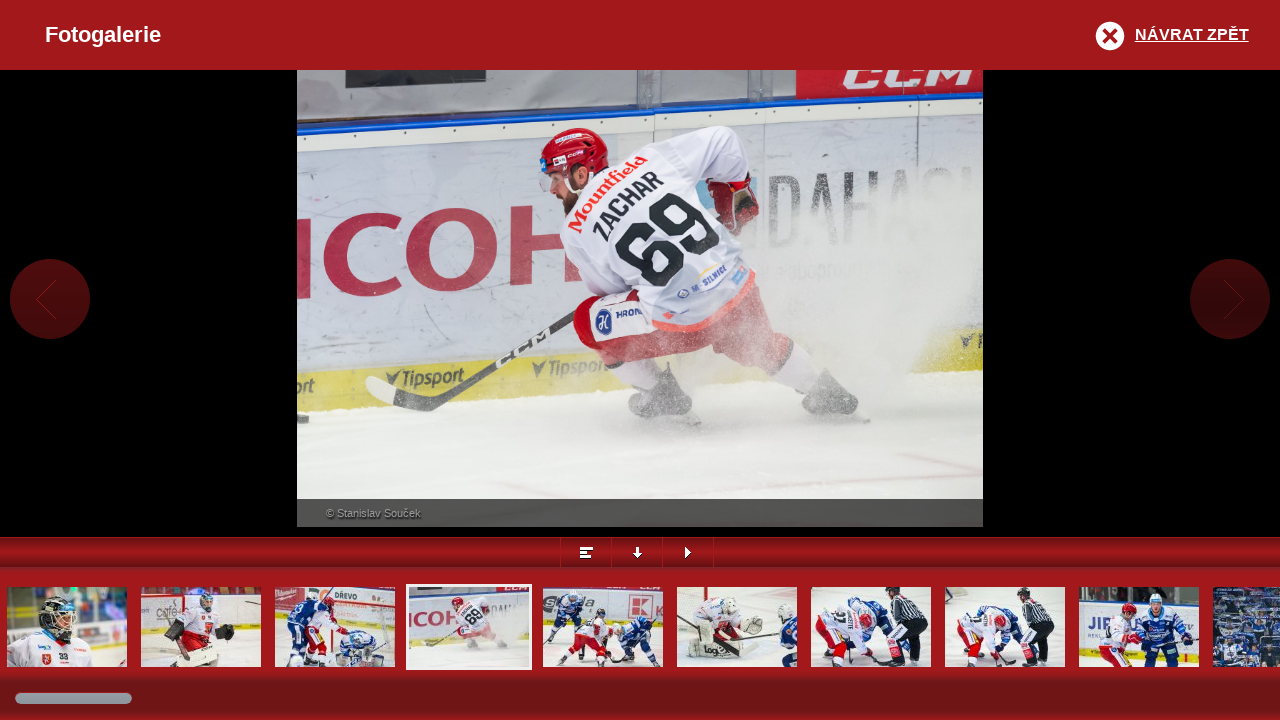

--- FILE ---
content_type: text/html
request_url: https://www.mountfield-hk.cz/media_show.asp?type=1&id=1854&fid=98998
body_size: 40019
content:

<!DOCTYPE html>
<html xmlns="http://www.w3.org/1999/xhtml">

    <head>
        <meta http-equiv="Content-language" content="cs" />
        <meta http-equiv="Content-Type" content="text/html; charset=windows-1250" />
        <meta http-equiv="Cache-Control" content="no-cache" />
        <meta name="viewport" content="width=device-width,initial-scale=1,maximum-scale=1,user-scalable=no"/>
        <meta name="HandheldFriendly" content="true" />
        <title>Mountfield HK, a.s. |  Fotogalerie</title>        
        <link rel="stylesheet" href="/inc/js/esgallery/jquery.esgallery.css" type="text/css" media="all" />
        <script src="https://ajax.googleapis.com/ajax/libs/jquery/1.8.3/jquery.js"></script>
        <script type="text/javascript" src="/inc/js/esgallery/assets/jquery.event.swipe.js"></script>
        <script type="text/javascript" src="/inc/js/esgallery/assets/jquery.mousewheel.js"></script>
        <script type="text/javascript" src="/inc/js/esgallery/assets/jquery.tinyscrollbar.js"></script>
        <script type="text/javascript" src="/inc/js/esgallery/assets/spin.js"></script>
        <script type="text/javascript" src="/inc/js/esgallery/jquery.esgallery.js"></script>
        <script type="text/javascript" >
            $(document).ready(function() {
                $('#media-list').esgallery({
                    onReady          : true,
                    path             : '/inc/js/esgallery/',
                    container        : 'esgallery',
                    containerOverlay : 'esgallery-overlay',
                    sprite           : 'sprite',
                    htmlOpenLink     : '.esgallery-open',
                    htmlCloseLink    : '.esgallery-close',
                    social           : false,
                    summary          : true,
                    showLink         : '#show-link',
                    showLinkCopy     : 'Kopírovat odkaz',
                    facebookLink     : '#facebook',
                    twitterLink      : '#twitter',
                    gplusLink        : '#gplus',
                    facebookSharer   : 'http://www.facebook.com/sharer.php?u=',
                    twitterSharer    : 'http://www.twitter.com/share?url=',
                    gplusSharer      : 'http://plus.google.com/share?url=',
                    controlSlideshow : true,
                    controlCaption   : true,
                    controlPlaylist  : true,
                    controlFullImage : true,
                    controlTitle     : false,
                    zeroClipboardJs  : '/inc/js/esgallery/assets/ZeroClipboard/ZeroClipboard.min.js',
                    zeroClipboardSwf : '/inc/js/esgallery/assets/ZeroClipboard/ZeroClipboard.swf',
                    jwplayerJs       : '/inc/js/esgallery/assets/jwplayer/jwplayer.js',
                    jwplayerSwf      : '/inc/js/esgallery/assets/jwplayer/player.swf'
                });
            });
            (function(){
                /*   goBackHistoryForced   */
                document.addEventListener("DOMContentLoaded", function(event) 
                {
                    var closeButton = document.getElementsByClassName('esgallery-close')[0];
                    
                    closeButton.addEventListener('click', function()
                    {
                        setInterval(function() { window.history.go(-1);  }, 1000);
                    });
                
                });                
            })();
        </script>
    </head>

    <body>
 
        <a href="#16" class="esgallery-open" style="position: absolute; top: 100px; left: 100px; color: #008000;">Zobrazit galerii</a>

        <div id="media-top" class="sprite">
            <div id="media-title"><h1>Fotogalerie</h1></div>
            <div id="media-back"><a href="#" onclick="window.history.go(-1); return false;" title="Návrat zpět" class="esgallery-close sprite">Návrat zpět</a></div>
            <div id="media-socials">
                <div id="social-button">
                    Sdílet
                    <div id="social-box">
                        <ul>
                            <li><a href="#" id="show-link" class="show-link sprite-social">Odkaz</a></li>
                            <li><a href="#" id="facebook" class="facebook sprite-social">Facebook</a></li>
                            <li><a href="#" id="twitter" class="twitter sprite-social">Twitter</a></li>
                            <li><a href="#" id="gplus" class="gplus sprite-social">Google Plus</a></li>
                            
                            
                        </ul>
                    </div>
                </div>
            </div>
            <div id="media-summary"><a href="#" title="Přehled" class="esgallery-summary sprite">Přehled</a></div>
        </div>

        <div id="media-list">
            <ul>
                <li>
<a href="foto_hkr/2024_27_MTF/C1DX8637.jpg"
 data-href-exact="foto_hkr/2024_27_MTF/C1DX8637.jpg"
 title=""
>
<img src="https://php.esports.cz/images/min_https.php?exact&w=120&h=80&topcut&file=https://www.mountfieldhk.cz/foto_hkr/2024_27_MTF/C1DX8637.jpg" alt="" />
</a>
<div>
<span class="title"></span>
<span class="copyright">&copy; Stanislav Souček</span>
<span class="link"></span>
</div>
</li>
<li>
<a href="foto_hkr/2024_27_MTF/C1DX8670.jpg"
 data-href-exact="foto_hkr/2024_27_MTF/C1DX8670.jpg"
 title=""
>
<img src="https://php.esports.cz/images/min_https.php?exact&w=120&h=80&topcut&file=https://www.mountfieldhk.cz/foto_hkr/2024_27_MTF/C1DX8670.jpg" alt="" />
</a>
<div>
<span class="title"></span>
<span class="copyright">&copy; Stanislav Souček</span>
<span class="link"></span>
</div>
</li>
<li>
<a href="foto_hkr/2024_27_MTF/C1DX8675.jpg"
 data-href-exact="foto_hkr/2024_27_MTF/C1DX8675.jpg"
 title=""
>
<img src="https://php.esports.cz/images/min_https.php?exact&w=120&h=80&topcut&file=https://www.mountfieldhk.cz/foto_hkr/2024_27_MTF/C1DX8675.jpg" alt="" />
</a>
<div>
<span class="title"></span>
<span class="copyright">&copy; Stanislav Souček</span>
<span class="link"></span>
</div>
</li>

                                <script>
                                
                                    var hashCodedImage = '#4';
                                    window.location.hash = hashCodedImage;
                                    history.replaceState(null, null, hashCodedImage);
                                    
                                </script>
                                <li>
<a href="foto_hkr/2024_27_MTF/C1DX8683.jpg"
 data-href-exact="foto_hkr/2024_27_MTF/C1DX8683.jpg"
 title=""
>
<img src="https://php.esports.cz/images/min_https.php?exact&w=120&h=80&topcut&file=https://www.mountfieldhk.cz/foto_hkr/2024_27_MTF/C1DX8683.jpg" alt="" />
</a>
<div>
<span class="title"></span>
<span class="copyright">&copy; Stanislav Souček</span>
<span class="link"></span>
</div>
</li>
<li>
<a href="foto_hkr/2024_27_MTF/C1DX8704.jpg"
 data-href-exact="foto_hkr/2024_27_MTF/C1DX8704.jpg"
 title=""
>
<img src="https://php.esports.cz/images/min_https.php?exact&w=120&h=80&topcut&file=https://www.mountfieldhk.cz/foto_hkr/2024_27_MTF/C1DX8704.jpg" alt="" />
</a>
<div>
<span class="title"></span>
<span class="copyright">&copy; Stanislav Souček</span>
<span class="link"></span>
</div>
</li>
<li>
<a href="foto_hkr/2024_27_MTF/C1DX8709.jpg"
 data-href-exact="foto_hkr/2024_27_MTF/C1DX8709.jpg"
 title=""
>
<img src="https://php.esports.cz/images/min_https.php?exact&w=120&h=80&topcut&file=https://www.mountfieldhk.cz/foto_hkr/2024_27_MTF/C1DX8709.jpg" alt="" />
</a>
<div>
<span class="title"></span>
<span class="copyright">&copy; Stanislav Souček</span>
<span class="link"></span>
</div>
</li>
<li>
<a href="foto_hkr/2024_27_MTF/C1DX8717.jpg"
 data-href-exact="foto_hkr/2024_27_MTF/C1DX8717.jpg"
 title=""
>
<img src="https://php.esports.cz/images/min_https.php?exact&w=120&h=80&topcut&file=https://www.mountfieldhk.cz/foto_hkr/2024_27_MTF/C1DX8717.jpg" alt="" />
</a>
<div>
<span class="title"></span>
<span class="copyright">&copy; Stanislav Souček</span>
<span class="link"></span>
</div>
</li>
<li>
<a href="foto_hkr/2024_27_MTF/C1DX8718.jpg"
 data-href-exact="foto_hkr/2024_27_MTF/C1DX8718.jpg"
 title=""
>
<img src="https://php.esports.cz/images/min_https.php?exact&w=120&h=80&topcut&file=https://www.mountfieldhk.cz/foto_hkr/2024_27_MTF/C1DX8718.jpg" alt="" />
</a>
<div>
<span class="title"></span>
<span class="copyright">&copy; Stanislav Souček</span>
<span class="link"></span>
</div>
</li>
<li>
<a href="foto_hkr/2024_27_MTF/C1DX8723.jpg"
 data-href-exact="foto_hkr/2024_27_MTF/C1DX8723.jpg"
 title=""
>
<img src="https://php.esports.cz/images/min_https.php?exact&w=120&h=80&topcut&file=https://www.mountfieldhk.cz/foto_hkr/2024_27_MTF/C1DX8723.jpg" alt="" />
</a>
<div>
<span class="title"></span>
<span class="copyright">&copy; Stanislav Souček</span>
<span class="link"></span>
</div>
</li>
<li>
<a href="foto_hkr/2024_27_MTF/C1DX8729.jpg"
 data-href-exact="foto_hkr/2024_27_MTF/C1DX8729.jpg"
 title=""
>
<img src="https://php.esports.cz/images/min_https.php?exact&w=120&h=80&topcut&file=https://www.mountfieldhk.cz/foto_hkr/2024_27_MTF/C1DX8729.jpg" alt="" />
</a>
<div>
<span class="title"></span>
<span class="copyright">&copy; Stanislav Souček</span>
<span class="link"></span>
</div>
</li>
<li>
<a href="foto_hkr/2024_27_MTF/C1DX8732.jpg"
 data-href-exact="foto_hkr/2024_27_MTF/C1DX8732.jpg"
 title=""
>
<img src="https://php.esports.cz/images/min_https.php?exact&w=120&h=80&topcut&file=https://www.mountfieldhk.cz/foto_hkr/2024_27_MTF/C1DX8732.jpg" alt="" />
</a>
<div>
<span class="title"></span>
<span class="copyright">&copy; Stanislav Souček</span>
<span class="link"></span>
</div>
</li>
<li>
<a href="foto_hkr/2024_27_MTF/C1DX8743.jpg"
 data-href-exact="foto_hkr/2024_27_MTF/C1DX8743.jpg"
 title=""
>
<img src="https://php.esports.cz/images/min_https.php?exact&w=120&h=80&topcut&file=https://www.mountfieldhk.cz/foto_hkr/2024_27_MTF/C1DX8743.jpg" alt="" />
</a>
<div>
<span class="title"></span>
<span class="copyright">&copy; Stanislav Souček</span>
<span class="link"></span>
</div>
</li>
<li>
<a href="foto_hkr/2024_27_MTF/C1DX8750.jpg"
 data-href-exact="foto_hkr/2024_27_MTF/C1DX8750.jpg"
 title=""
>
<img src="https://php.esports.cz/images/min_https.php?exact&w=120&h=80&topcut&file=https://www.mountfieldhk.cz/foto_hkr/2024_27_MTF/C1DX8750.jpg" alt="" />
</a>
<div>
<span class="title"></span>
<span class="copyright">&copy; Stanislav Souček</span>
<span class="link"></span>
</div>
</li>
<li>
<a href="foto_hkr/2024_27_MTF/C1DX8752.jpg"
 data-href-exact="foto_hkr/2024_27_MTF/C1DX8752.jpg"
 title=""
>
<img src="https://php.esports.cz/images/min_https.php?exact&w=120&h=80&topcut&file=https://www.mountfieldhk.cz/foto_hkr/2024_27_MTF/C1DX8752.jpg" alt="" />
</a>
<div>
<span class="title"></span>
<span class="copyright">&copy; Stanislav Souček</span>
<span class="link"></span>
</div>
</li>
<li>
<a href="foto_hkr/2024_27_MTF/C1DX8759.jpg"
 data-href-exact="foto_hkr/2024_27_MTF/C1DX8759.jpg"
 title=""
>
<img src="https://php.esports.cz/images/min_https.php?exact&w=120&h=80&topcut&file=https://www.mountfieldhk.cz/foto_hkr/2024_27_MTF/C1DX8759.jpg" alt="" />
</a>
<div>
<span class="title"></span>
<span class="copyright">&copy; Stanislav Souček</span>
<span class="link"></span>
</div>
</li>
<li>
<a href="foto_hkr/2024_27_MTF/C1DX8771.jpg"
 data-href-exact="foto_hkr/2024_27_MTF/C1DX8771.jpg"
 title=""
>
<img src="https://php.esports.cz/images/min_https.php?exact&w=120&h=80&topcut&file=https://www.mountfieldhk.cz/foto_hkr/2024_27_MTF/C1DX8771.jpg" alt="" />
</a>
<div>
<span class="title"></span>
<span class="copyright">&copy; Stanislav Souček</span>
<span class="link"></span>
</div>
</li>
<li>
<a href="foto_hkr/2024_27_MTF/C1DX8774.jpg"
 data-href-exact="foto_hkr/2024_27_MTF/C1DX8774.jpg"
 title=""
>
<img src="https://php.esports.cz/images/min_https.php?exact&w=120&h=80&topcut&file=https://www.mountfieldhk.cz/foto_hkr/2024_27_MTF/C1DX8774.jpg" alt="" />
</a>
<div>
<span class="title"></span>
<span class="copyright">&copy; Stanislav Souček</span>
<span class="link"></span>
</div>
</li>
<li>
<a href="foto_hkr/2024_27_MTF/C1DX8793.jpg"
 data-href-exact="foto_hkr/2024_27_MTF/C1DX8793.jpg"
 title=""
>
<img src="https://php.esports.cz/images/min_https.php?exact&w=120&h=80&topcut&file=https://www.mountfieldhk.cz/foto_hkr/2024_27_MTF/C1DX8793.jpg" alt="" />
</a>
<div>
<span class="title"></span>
<span class="copyright">&copy; Stanislav Souček</span>
<span class="link"></span>
</div>
</li>
<li>
<a href="foto_hkr/2024_27_MTF/C1DX8794.jpg"
 data-href-exact="foto_hkr/2024_27_MTF/C1DX8794.jpg"
 title=""
>
<img src="https://php.esports.cz/images/min_https.php?exact&w=120&h=80&topcut&file=https://www.mountfieldhk.cz/foto_hkr/2024_27_MTF/C1DX8794.jpg" alt="" />
</a>
<div>
<span class="title"></span>
<span class="copyright">&copy; Stanislav Souček</span>
<span class="link"></span>
</div>
</li>
<li>
<a href="foto_hkr/2024_27_MTF/C1DX8804.jpg"
 data-href-exact="foto_hkr/2024_27_MTF/C1DX8804.jpg"
 title=""
>
<img src="https://php.esports.cz/images/min_https.php?exact&w=120&h=80&topcut&file=https://www.mountfieldhk.cz/foto_hkr/2024_27_MTF/C1DX8804.jpg" alt="" />
</a>
<div>
<span class="title"></span>
<span class="copyright">&copy; Stanislav Souček</span>
<span class="link"></span>
</div>
</li>
<li>
<a href="foto_hkr/2024_27_MTF/C1DX8809.jpg"
 data-href-exact="foto_hkr/2024_27_MTF/C1DX8809.jpg"
 title=""
>
<img src="https://php.esports.cz/images/min_https.php?exact&w=120&h=80&topcut&file=https://www.mountfieldhk.cz/foto_hkr/2024_27_MTF/C1DX8809.jpg" alt="" />
</a>
<div>
<span class="title"></span>
<span class="copyright">&copy; Stanislav Souček</span>
<span class="link"></span>
</div>
</li>
<li>
<a href="foto_hkr/2024_27_MTF/C1DX8814.jpg"
 data-href-exact="foto_hkr/2024_27_MTF/C1DX8814.jpg"
 title=""
>
<img src="https://php.esports.cz/images/min_https.php?exact&w=120&h=80&topcut&file=https://www.mountfieldhk.cz/foto_hkr/2024_27_MTF/C1DX8814.jpg" alt="" />
</a>
<div>
<span class="title"></span>
<span class="copyright">&copy; Stanislav Souček</span>
<span class="link"></span>
</div>
</li>
<li>
<a href="foto_hkr/2024_27_MTF/C1DX8823.jpg"
 data-href-exact="foto_hkr/2024_27_MTF/C1DX8823.jpg"
 title=""
>
<img src="https://php.esports.cz/images/min_https.php?exact&w=120&h=80&topcut&file=https://www.mountfieldhk.cz/foto_hkr/2024_27_MTF/C1DX8823.jpg" alt="" />
</a>
<div>
<span class="title"></span>
<span class="copyright">&copy; Stanislav Souček</span>
<span class="link"></span>
</div>
</li>
<li>
<a href="foto_hkr/2024_27_MTF/C1DX8829.jpg"
 data-href-exact="foto_hkr/2024_27_MTF/C1DX8829.jpg"
 title=""
>
<img src="https://php.esports.cz/images/min_https.php?exact&w=120&h=80&topcut&file=https://www.mountfieldhk.cz/foto_hkr/2024_27_MTF/C1DX8829.jpg" alt="" />
</a>
<div>
<span class="title"></span>
<span class="copyright">&copy; Stanislav Souček</span>
<span class="link"></span>
</div>
</li>
<li>
<a href="foto_hkr/2024_27_MTF/C1DX8840.jpg"
 data-href-exact="foto_hkr/2024_27_MTF/C1DX8840.jpg"
 title=""
>
<img src="https://php.esports.cz/images/min_https.php?exact&w=120&h=80&topcut&file=https://www.mountfieldhk.cz/foto_hkr/2024_27_MTF/C1DX8840.jpg" alt="" />
</a>
<div>
<span class="title"></span>
<span class="copyright">&copy; Stanislav Souček</span>
<span class="link"></span>
</div>
</li>
<li>
<a href="foto_hkr/2024_27_MTF/C1DX8858.jpg"
 data-href-exact="foto_hkr/2024_27_MTF/C1DX8858.jpg"
 title=""
>
<img src="https://php.esports.cz/images/min_https.php?exact&w=120&h=80&topcut&file=https://www.mountfieldhk.cz/foto_hkr/2024_27_MTF/C1DX8858.jpg" alt="" />
</a>
<div>
<span class="title"></span>
<span class="copyright">&copy; Stanislav Souček</span>
<span class="link"></span>
</div>
</li>
<li>
<a href="foto_hkr/2024_27_MTF/C1DX8865.jpg"
 data-href-exact="foto_hkr/2024_27_MTF/C1DX8865.jpg"
 title=""
>
<img src="https://php.esports.cz/images/min_https.php?exact&w=120&h=80&topcut&file=https://www.mountfieldhk.cz/foto_hkr/2024_27_MTF/C1DX8865.jpg" alt="" />
</a>
<div>
<span class="title"></span>
<span class="copyright">&copy; Stanislav Souček</span>
<span class="link"></span>
</div>
</li>
<li>
<a href="foto_hkr/2024_27_MTF/C1DX8877.jpg"
 data-href-exact="foto_hkr/2024_27_MTF/C1DX8877.jpg"
 title=""
>
<img src="https://php.esports.cz/images/min_https.php?exact&w=120&h=80&topcut&file=https://www.mountfieldhk.cz/foto_hkr/2024_27_MTF/C1DX8877.jpg" alt="" />
</a>
<div>
<span class="title"></span>
<span class="copyright">&copy; Stanislav Souček</span>
<span class="link"></span>
</div>
</li>
<li>
<a href="foto_hkr/2024_27_MTF/C1DX8890.jpg"
 data-href-exact="foto_hkr/2024_27_MTF/C1DX8890.jpg"
 title=""
>
<img src="https://php.esports.cz/images/min_https.php?exact&w=120&h=80&topcut&file=https://www.mountfieldhk.cz/foto_hkr/2024_27_MTF/C1DX8890.jpg" alt="" />
</a>
<div>
<span class="title"></span>
<span class="copyright">&copy; Stanislav Souček</span>
<span class="link"></span>
</div>
</li>
<li>
<a href="foto_hkr/2024_27_MTF/C1DX8905.jpg"
 data-href-exact="foto_hkr/2024_27_MTF/C1DX8905.jpg"
 title=""
>
<img src="https://php.esports.cz/images/min_https.php?exact&w=120&h=80&topcut&file=https://www.mountfieldhk.cz/foto_hkr/2024_27_MTF/C1DX8905.jpg" alt="" />
</a>
<div>
<span class="title"></span>
<span class="copyright">&copy; Stanislav Souček</span>
<span class="link"></span>
</div>
</li>
<li>
<a href="foto_hkr/2024_27_MTF/C1DX8919.jpg"
 data-href-exact="foto_hkr/2024_27_MTF/C1DX8919.jpg"
 title=""
>
<img src="https://php.esports.cz/images/min_https.php?exact&w=120&h=80&topcut&file=https://www.mountfieldhk.cz/foto_hkr/2024_27_MTF/C1DX8919.jpg" alt="" />
</a>
<div>
<span class="title"></span>
<span class="copyright">&copy; Stanislav Souček</span>
<span class="link"></span>
</div>
</li>
<li>
<a href="foto_hkr/2024_27_MTF/C1DX8928.jpg"
 data-href-exact="foto_hkr/2024_27_MTF/C1DX8928.jpg"
 title=""
>
<img src="https://php.esports.cz/images/min_https.php?exact&w=120&h=80&topcut&file=https://www.mountfieldhk.cz/foto_hkr/2024_27_MTF/C1DX8928.jpg" alt="" />
</a>
<div>
<span class="title"></span>
<span class="copyright">&copy; Stanislav Souček</span>
<span class="link"></span>
</div>
</li>
<li>
<a href="foto_hkr/2024_27_MTF/C1DX8937.jpg"
 data-href-exact="foto_hkr/2024_27_MTF/C1DX8937.jpg"
 title=""
>
<img src="https://php.esports.cz/images/min_https.php?exact&w=120&h=80&topcut&file=https://www.mountfieldhk.cz/foto_hkr/2024_27_MTF/C1DX8937.jpg" alt="" />
</a>
<div>
<span class="title"></span>
<span class="copyright">&copy; Stanislav Souček</span>
<span class="link"></span>
</div>
</li>
<li>
<a href="foto_hkr/2024_27_MTF/C1DX8938.jpg"
 data-href-exact="foto_hkr/2024_27_MTF/C1DX8938.jpg"
 title=""
>
<img src="https://php.esports.cz/images/min_https.php?exact&w=120&h=80&topcut&file=https://www.mountfieldhk.cz/foto_hkr/2024_27_MTF/C1DX8938.jpg" alt="" />
</a>
<div>
<span class="title"></span>
<span class="copyright">&copy; Stanislav Souček</span>
<span class="link"></span>
</div>
</li>
<li>
<a href="foto_hkr/2024_27_MTF/C1DX8941.jpg"
 data-href-exact="foto_hkr/2024_27_MTF/C1DX8941.jpg"
 title=""
>
<img src="https://php.esports.cz/images/min_https.php?exact&w=120&h=80&topcut&file=https://www.mountfieldhk.cz/foto_hkr/2024_27_MTF/C1DX8941.jpg" alt="" />
</a>
<div>
<span class="title"></span>
<span class="copyright">&copy; Stanislav Souček</span>
<span class="link"></span>
</div>
</li>
<li>
<a href="foto_hkr/2024_27_MTF/C1DX8944.jpg"
 data-href-exact="foto_hkr/2024_27_MTF/C1DX8944.jpg"
 title=""
>
<img src="https://php.esports.cz/images/min_https.php?exact&w=120&h=80&topcut&file=https://www.mountfieldhk.cz/foto_hkr/2024_27_MTF/C1DX8944.jpg" alt="" />
</a>
<div>
<span class="title"></span>
<span class="copyright">&copy; Stanislav Souček</span>
<span class="link"></span>
</div>
</li>
<li>
<a href="foto_hkr/2024_27_MTF/C1DX8953.jpg"
 data-href-exact="foto_hkr/2024_27_MTF/C1DX8953.jpg"
 title=""
>
<img src="https://php.esports.cz/images/min_https.php?exact&w=120&h=80&topcut&file=https://www.mountfieldhk.cz/foto_hkr/2024_27_MTF/C1DX8953.jpg" alt="" />
</a>
<div>
<span class="title"></span>
<span class="copyright">&copy; Stanislav Souček</span>
<span class="link"></span>
</div>
</li>
<li>
<a href="foto_hkr/2024_27_MTF/C1DX8963.jpg"
 data-href-exact="foto_hkr/2024_27_MTF/C1DX8963.jpg"
 title=""
>
<img src="https://php.esports.cz/images/min_https.php?exact&w=120&h=80&topcut&file=https://www.mountfieldhk.cz/foto_hkr/2024_27_MTF/C1DX8963.jpg" alt="" />
</a>
<div>
<span class="title"></span>
<span class="copyright">&copy; Stanislav Souček</span>
<span class="link"></span>
</div>
</li>
<li>
<a href="foto_hkr/2024_27_MTF/C1DX8968.jpg"
 data-href-exact="foto_hkr/2024_27_MTF/C1DX8968.jpg"
 title=""
>
<img src="https://php.esports.cz/images/min_https.php?exact&w=120&h=80&topcut&file=https://www.mountfieldhk.cz/foto_hkr/2024_27_MTF/C1DX8968.jpg" alt="" />
</a>
<div>
<span class="title"></span>
<span class="copyright">&copy; Stanislav Souček</span>
<span class="link"></span>
</div>
</li>
<li>
<a href="foto_hkr/2024_27_MTF/C1DX8979.jpg"
 data-href-exact="foto_hkr/2024_27_MTF/C1DX8979.jpg"
 title=""
>
<img src="https://php.esports.cz/images/min_https.php?exact&w=120&h=80&topcut&file=https://www.mountfieldhk.cz/foto_hkr/2024_27_MTF/C1DX8979.jpg" alt="" />
</a>
<div>
<span class="title"></span>
<span class="copyright">&copy; Stanislav Souček</span>
<span class="link"></span>
</div>
</li>
<li>
<a href="foto_hkr/2024_27_MTF/C1DX8988.jpg"
 data-href-exact="foto_hkr/2024_27_MTF/C1DX8988.jpg"
 title=""
>
<img src="https://php.esports.cz/images/min_https.php?exact&w=120&h=80&topcut&file=https://www.mountfieldhk.cz/foto_hkr/2024_27_MTF/C1DX8988.jpg" alt="" />
</a>
<div>
<span class="title"></span>
<span class="copyright">&copy; Stanislav Souček</span>
<span class="link"></span>
</div>
</li>
<li>
<a href="foto_hkr/2024_27_MTF/C1DX8989.jpg"
 data-href-exact="foto_hkr/2024_27_MTF/C1DX8989.jpg"
 title=""
>
<img src="https://php.esports.cz/images/min_https.php?exact&w=120&h=80&topcut&file=https://www.mountfieldhk.cz/foto_hkr/2024_27_MTF/C1DX8989.jpg" alt="" />
</a>
<div>
<span class="title"></span>
<span class="copyright">&copy; Stanislav Souček</span>
<span class="link"></span>
</div>
</li>
<li>
<a href="foto_hkr/2024_27_MTF/C1DX8990.jpg"
 data-href-exact="foto_hkr/2024_27_MTF/C1DX8990.jpg"
 title=""
>
<img src="https://php.esports.cz/images/min_https.php?exact&w=120&h=80&topcut&file=https://www.mountfieldhk.cz/foto_hkr/2024_27_MTF/C1DX8990.jpg" alt="" />
</a>
<div>
<span class="title"></span>
<span class="copyright">&copy; Stanislav Souček</span>
<span class="link"></span>
</div>
</li>
<li>
<a href="foto_hkr/2024_27_MTF/C1DX9001.jpg"
 data-href-exact="foto_hkr/2024_27_MTF/C1DX9001.jpg"
 title=""
>
<img src="https://php.esports.cz/images/min_https.php?exact&w=120&h=80&topcut&file=https://www.mountfieldhk.cz/foto_hkr/2024_27_MTF/C1DX9001.jpg" alt="" />
</a>
<div>
<span class="title"></span>
<span class="copyright">&copy; Stanislav Souček</span>
<span class="link"></span>
</div>
</li>
<li>
<a href="foto_hkr/2024_27_MTF/C1DX9023.jpg"
 data-href-exact="foto_hkr/2024_27_MTF/C1DX9023.jpg"
 title=""
>
<img src="https://php.esports.cz/images/min_https.php?exact&w=120&h=80&topcut&file=https://www.mountfieldhk.cz/foto_hkr/2024_27_MTF/C1DX9023.jpg" alt="" />
</a>
<div>
<span class="title"></span>
<span class="copyright">&copy; Stanislav Souček</span>
<span class="link"></span>
</div>
</li>
<li>
<a href="foto_hkr/2024_27_MTF/C1DX9031.jpg"
 data-href-exact="foto_hkr/2024_27_MTF/C1DX9031.jpg"
 title=""
>
<img src="https://php.esports.cz/images/min_https.php?exact&w=120&h=80&topcut&file=https://www.mountfieldhk.cz/foto_hkr/2024_27_MTF/C1DX9031.jpg" alt="" />
</a>
<div>
<span class="title"></span>
<span class="copyright">&copy; Stanislav Souček</span>
<span class="link"></span>
</div>
</li>
<li>
<a href="foto_hkr/2024_27_MTF/C1DX9035.jpg"
 data-href-exact="foto_hkr/2024_27_MTF/C1DX9035.jpg"
 title=""
>
<img src="https://php.esports.cz/images/min_https.php?exact&w=120&h=80&topcut&file=https://www.mountfieldhk.cz/foto_hkr/2024_27_MTF/C1DX9035.jpg" alt="" />
</a>
<div>
<span class="title"></span>
<span class="copyright">&copy; Stanislav Souček</span>
<span class="link"></span>
</div>
</li>
<li>
<a href="foto_hkr/2024_27_MTF/C1DX9039.jpg"
 data-href-exact="foto_hkr/2024_27_MTF/C1DX9039.jpg"
 title=""
>
<img src="https://php.esports.cz/images/min_https.php?exact&w=120&h=80&topcut&file=https://www.mountfieldhk.cz/foto_hkr/2024_27_MTF/C1DX9039.jpg" alt="" />
</a>
<div>
<span class="title"></span>
<span class="copyright">&copy; Stanislav Souček</span>
<span class="link"></span>
</div>
</li>
<li>
<a href="foto_hkr/2024_27_MTF/C1DX9045.jpg"
 data-href-exact="foto_hkr/2024_27_MTF/C1DX9045.jpg"
 title=""
>
<img src="https://php.esports.cz/images/min_https.php?exact&w=120&h=80&topcut&file=https://www.mountfieldhk.cz/foto_hkr/2024_27_MTF/C1DX9045.jpg" alt="" />
</a>
<div>
<span class="title"></span>
<span class="copyright">&copy; Stanislav Souček</span>
<span class="link"></span>
</div>
</li>
<li>
<a href="foto_hkr/2024_27_MTF/C1DX9049.jpg"
 data-href-exact="foto_hkr/2024_27_MTF/C1DX9049.jpg"
 title=""
>
<img src="https://php.esports.cz/images/min_https.php?exact&w=120&h=80&topcut&file=https://www.mountfieldhk.cz/foto_hkr/2024_27_MTF/C1DX9049.jpg" alt="" />
</a>
<div>
<span class="title"></span>
<span class="copyright">&copy; Stanislav Souček</span>
<span class="link"></span>
</div>
</li>
<li>
<a href="foto_hkr/2024_27_MTF/C1DX9059.jpg"
 data-href-exact="foto_hkr/2024_27_MTF/C1DX9059.jpg"
 title=""
>
<img src="https://php.esports.cz/images/min_https.php?exact&w=120&h=80&topcut&file=https://www.mountfieldhk.cz/foto_hkr/2024_27_MTF/C1DX9059.jpg" alt="" />
</a>
<div>
<span class="title"></span>
<span class="copyright">&copy; Stanislav Souček</span>
<span class="link"></span>
</div>
</li>
<li>
<a href="foto_hkr/2024_27_MTF/C1DX9074.jpg"
 data-href-exact="foto_hkr/2024_27_MTF/C1DX9074.jpg"
 title=""
>
<img src="https://php.esports.cz/images/min_https.php?exact&w=120&h=80&topcut&file=https://www.mountfieldhk.cz/foto_hkr/2024_27_MTF/C1DX9074.jpg" alt="" />
</a>
<div>
<span class="title"></span>
<span class="copyright">&copy; Stanislav Souček</span>
<span class="link"></span>
</div>
</li>
<li>
<a href="foto_hkr/2024_27_MTF/C1DX9077.jpg"
 data-href-exact="foto_hkr/2024_27_MTF/C1DX9077.jpg"
 title=""
>
<img src="https://php.esports.cz/images/min_https.php?exact&w=120&h=80&topcut&file=https://www.mountfieldhk.cz/foto_hkr/2024_27_MTF/C1DX9077.jpg" alt="" />
</a>
<div>
<span class="title"></span>
<span class="copyright">&copy; Stanislav Souček</span>
<span class="link"></span>
</div>
</li>
<li>
<a href="foto_hkr/2024_27_MTF/C1DX9084.jpg"
 data-href-exact="foto_hkr/2024_27_MTF/C1DX9084.jpg"
 title=""
>
<img src="https://php.esports.cz/images/min_https.php?exact&w=120&h=80&topcut&file=https://www.mountfieldhk.cz/foto_hkr/2024_27_MTF/C1DX9084.jpg" alt="" />
</a>
<div>
<span class="title"></span>
<span class="copyright">&copy; Stanislav Souček</span>
<span class="link"></span>
</div>
</li>
<li>
<a href="foto_hkr/2024_27_MTF/C1DX9102.jpg"
 data-href-exact="foto_hkr/2024_27_MTF/C1DX9102.jpg"
 title=""
>
<img src="https://php.esports.cz/images/min_https.php?exact&w=120&h=80&topcut&file=https://www.mountfieldhk.cz/foto_hkr/2024_27_MTF/C1DX9102.jpg" alt="" />
</a>
<div>
<span class="title"></span>
<span class="copyright">&copy; Stanislav Souček</span>
<span class="link"></span>
</div>
</li>
<li>
<a href="foto_hkr/2024_27_MTF/C1DX9160.jpg"
 data-href-exact="foto_hkr/2024_27_MTF/C1DX9160.jpg"
 title=""
>
<img src="https://php.esports.cz/images/min_https.php?exact&w=120&h=80&topcut&file=https://www.mountfieldhk.cz/foto_hkr/2024_27_MTF/C1DX9160.jpg" alt="" />
</a>
<div>
<span class="title"></span>
<span class="copyright">&copy; Stanislav Souček</span>
<span class="link"></span>
</div>
</li>
<li>
<a href="foto_hkr/2024_27_MTF/C1DX9165.jpg"
 data-href-exact="foto_hkr/2024_27_MTF/C1DX9165.jpg"
 title=""
>
<img src="https://php.esports.cz/images/min_https.php?exact&w=120&h=80&topcut&file=https://www.mountfieldhk.cz/foto_hkr/2024_27_MTF/C1DX9165.jpg" alt="" />
</a>
<div>
<span class="title"></span>
<span class="copyright">&copy; Stanislav Souček</span>
<span class="link"></span>
</div>
</li>
<li>
<a href="foto_hkr/2024_27_MTF/C1DX9167.jpg"
 data-href-exact="foto_hkr/2024_27_MTF/C1DX9167.jpg"
 title=""
>
<img src="https://php.esports.cz/images/min_https.php?exact&w=120&h=80&topcut&file=https://www.mountfieldhk.cz/foto_hkr/2024_27_MTF/C1DX9167.jpg" alt="" />
</a>
<div>
<span class="title"></span>
<span class="copyright">&copy; Stanislav Souček</span>
<span class="link"></span>
</div>
</li>
<li>
<a href="foto_hkr/2024_27_MTF/C1DX9182.jpg"
 data-href-exact="foto_hkr/2024_27_MTF/C1DX9182.jpg"
 title=""
>
<img src="https://php.esports.cz/images/min_https.php?exact&w=120&h=80&topcut&file=https://www.mountfieldhk.cz/foto_hkr/2024_27_MTF/C1DX9182.jpg" alt="" />
</a>
<div>
<span class="title"></span>
<span class="copyright">&copy; Stanislav Souček</span>
<span class="link"></span>
</div>
</li>
<li>
<a href="foto_hkr/2024_27_MTF/C1DX9221.jpg"
 data-href-exact="foto_hkr/2024_27_MTF/C1DX9221.jpg"
 title=""
>
<img src="https://php.esports.cz/images/min_https.php?exact&w=120&h=80&topcut&file=https://www.mountfieldhk.cz/foto_hkr/2024_27_MTF/C1DX9221.jpg" alt="" />
</a>
<div>
<span class="title"></span>
<span class="copyright">&copy; Stanislav Souček</span>
<span class="link"></span>
</div>
</li>
<li>
<a href="foto_hkr/2024_27_MTF/C1DX9233.jpg"
 data-href-exact="foto_hkr/2024_27_MTF/C1DX9233.jpg"
 title=""
>
<img src="https://php.esports.cz/images/min_https.php?exact&w=120&h=80&topcut&file=https://www.mountfieldhk.cz/foto_hkr/2024_27_MTF/C1DX9233.jpg" alt="" />
</a>
<div>
<span class="title"></span>
<span class="copyright">&copy; Stanislav Souček</span>
<span class="link"></span>
</div>
</li>
<li>
<a href="foto_hkr/2024_27_MTF/C1DX9275.jpg"
 data-href-exact="foto_hkr/2024_27_MTF/C1DX9275.jpg"
 title=""
>
<img src="https://php.esports.cz/images/min_https.php?exact&w=120&h=80&topcut&file=https://www.mountfieldhk.cz/foto_hkr/2024_27_MTF/C1DX9275.jpg" alt="" />
</a>
<div>
<span class="title"></span>
<span class="copyright">&copy; Stanislav Souček</span>
<span class="link"></span>
</div>
</li>
<li>
<a href="foto_hkr/2024_27_MTF/C1DX9305.jpg"
 data-href-exact="foto_hkr/2024_27_MTF/C1DX9305.jpg"
 title=""
>
<img src="https://php.esports.cz/images/min_https.php?exact&w=120&h=80&topcut&file=https://www.mountfieldhk.cz/foto_hkr/2024_27_MTF/C1DX9305.jpg" alt="" />
</a>
<div>
<span class="title"></span>
<span class="copyright">&copy; Stanislav Souček</span>
<span class="link"></span>
</div>
</li>
<li>
<a href="foto_hkr/2024_27_MTF/C1DX9318.jpg"
 data-href-exact="foto_hkr/2024_27_MTF/C1DX9318.jpg"
 title=""
>
<img src="https://php.esports.cz/images/min_https.php?exact&w=120&h=80&topcut&file=https://www.mountfieldhk.cz/foto_hkr/2024_27_MTF/C1DX9318.jpg" alt="" />
</a>
<div>
<span class="title"></span>
<span class="copyright">&copy; Stanislav Souček</span>
<span class="link"></span>
</div>
</li>
<li>
<a href="foto_hkr/2024_27_MTF/C1DX9335.jpg"
 data-href-exact="foto_hkr/2024_27_MTF/C1DX9335.jpg"
 title=""
>
<img src="https://php.esports.cz/images/min_https.php?exact&w=120&h=80&topcut&file=https://www.mountfieldhk.cz/foto_hkr/2024_27_MTF/C1DX9335.jpg" alt="" />
</a>
<div>
<span class="title"></span>
<span class="copyright">&copy; Stanislav Souček</span>
<span class="link"></span>
</div>
</li>
<li>
<a href="foto_hkr/2024_27_MTF/C1DX9356.jpg"
 data-href-exact="foto_hkr/2024_27_MTF/C1DX9356.jpg"
 title=""
>
<img src="https://php.esports.cz/images/min_https.php?exact&w=120&h=80&topcut&file=https://www.mountfieldhk.cz/foto_hkr/2024_27_MTF/C1DX9356.jpg" alt="" />
</a>
<div>
<span class="title"></span>
<span class="copyright">&copy; Stanislav Souček</span>
<span class="link"></span>
</div>
</li>
<li>
<a href="foto_hkr/2024_27_MTF/C1DX9361.jpg"
 data-href-exact="foto_hkr/2024_27_MTF/C1DX9361.jpg"
 title=""
>
<img src="https://php.esports.cz/images/min_https.php?exact&w=120&h=80&topcut&file=https://www.mountfieldhk.cz/foto_hkr/2024_27_MTF/C1DX9361.jpg" alt="" />
</a>
<div>
<span class="title"></span>
<span class="copyright">&copy; Stanislav Souček</span>
<span class="link"></span>
</div>
</li>
<li>
<a href="foto_hkr/2024_27_MTF/C1DX9373.jpg"
 data-href-exact="foto_hkr/2024_27_MTF/C1DX9373.jpg"
 title=""
>
<img src="https://php.esports.cz/images/min_https.php?exact&w=120&h=80&topcut&file=https://www.mountfieldhk.cz/foto_hkr/2024_27_MTF/C1DX9373.jpg" alt="" />
</a>
<div>
<span class="title"></span>
<span class="copyright">&copy; Stanislav Souček</span>
<span class="link"></span>
</div>
</li>
<li>
<a href="foto_hkr/2024_27_MTF/C1DX9386.jpg"
 data-href-exact="foto_hkr/2024_27_MTF/C1DX9386.jpg"
 title=""
>
<img src="https://php.esports.cz/images/min_https.php?exact&w=120&h=80&topcut&file=https://www.mountfieldhk.cz/foto_hkr/2024_27_MTF/C1DX9386.jpg" alt="" />
</a>
<div>
<span class="title"></span>
<span class="copyright">&copy; Stanislav Souček</span>
<span class="link"></span>
</div>
</li>
<li>
<a href="foto_hkr/2024_27_MTF/C1DX9397.jpg"
 data-href-exact="foto_hkr/2024_27_MTF/C1DX9397.jpg"
 title=""
>
<img src="https://php.esports.cz/images/min_https.php?exact&w=120&h=80&topcut&file=https://www.mountfieldhk.cz/foto_hkr/2024_27_MTF/C1DX9397.jpg" alt="" />
</a>
<div>
<span class="title"></span>
<span class="copyright">&copy; Stanislav Souček</span>
<span class="link"></span>
</div>
</li>
<li>
<a href="foto_hkr/2024_27_MTF/C1DX9408.jpg"
 data-href-exact="foto_hkr/2024_27_MTF/C1DX9408.jpg"
 title=""
>
<img src="https://php.esports.cz/images/min_https.php?exact&w=120&h=80&topcut&file=https://www.mountfieldhk.cz/foto_hkr/2024_27_MTF/C1DX9408.jpg" alt="" />
</a>
<div>
<span class="title"></span>
<span class="copyright">&copy; Stanislav Souček</span>
<span class="link"></span>
</div>
</li>
<li>
<a href="foto_hkr/2024_27_MTF/C1DX9415.jpg"
 data-href-exact="foto_hkr/2024_27_MTF/C1DX9415.jpg"
 title=""
>
<img src="https://php.esports.cz/images/min_https.php?exact&w=120&h=80&topcut&file=https://www.mountfieldhk.cz/foto_hkr/2024_27_MTF/C1DX9415.jpg" alt="" />
</a>
<div>
<span class="title"></span>
<span class="copyright">&copy; Stanislav Souček</span>
<span class="link"></span>
</div>
</li>
<li>
<a href="foto_hkr/2024_27_MTF/C1DX9432.jpg"
 data-href-exact="foto_hkr/2024_27_MTF/C1DX9432.jpg"
 title=""
>
<img src="https://php.esports.cz/images/min_https.php?exact&w=120&h=80&topcut&file=https://www.mountfieldhk.cz/foto_hkr/2024_27_MTF/C1DX9432.jpg" alt="" />
</a>
<div>
<span class="title"></span>
<span class="copyright">&copy; Stanislav Souček</span>
<span class="link"></span>
</div>
</li>
<li>
<a href="foto_hkr/2024_27_MTF/C1DX9454.jpg"
 data-href-exact="foto_hkr/2024_27_MTF/C1DX9454.jpg"
 title=""
>
<img src="https://php.esports.cz/images/min_https.php?exact&w=120&h=80&topcut&file=https://www.mountfieldhk.cz/foto_hkr/2024_27_MTF/C1DX9454.jpg" alt="" />
</a>
<div>
<span class="title"></span>
<span class="copyright">&copy; Stanislav Souček</span>
<span class="link"></span>
</div>
</li>
<li>
<a href="foto_hkr/2024_27_MTF/C1DX9473.jpg"
 data-href-exact="foto_hkr/2024_27_MTF/C1DX9473.jpg"
 title=""
>
<img src="https://php.esports.cz/images/min_https.php?exact&w=120&h=80&topcut&file=https://www.mountfieldhk.cz/foto_hkr/2024_27_MTF/C1DX9473.jpg" alt="" />
</a>
<div>
<span class="title"></span>
<span class="copyright">&copy; Stanislav Souček</span>
<span class="link"></span>
</div>
</li>
<li>
<a href="foto_hkr/2024_27_MTF/C1DX9482.jpg"
 data-href-exact="foto_hkr/2024_27_MTF/C1DX9482.jpg"
 title=""
>
<img src="https://php.esports.cz/images/min_https.php?exact&w=120&h=80&topcut&file=https://www.mountfieldhk.cz/foto_hkr/2024_27_MTF/C1DX9482.jpg" alt="" />
</a>
<div>
<span class="title"></span>
<span class="copyright">&copy; Stanislav Souček</span>
<span class="link"></span>
</div>
</li>
<li>
<a href="foto_hkr/2024_27_MTF/C1DX9492.jpg"
 data-href-exact="foto_hkr/2024_27_MTF/C1DX9492.jpg"
 title=""
>
<img src="https://php.esports.cz/images/min_https.php?exact&w=120&h=80&topcut&file=https://www.mountfieldhk.cz/foto_hkr/2024_27_MTF/C1DX9492.jpg" alt="" />
</a>
<div>
<span class="title"></span>
<span class="copyright">&copy; Stanislav Souček</span>
<span class="link"></span>
</div>
</li>
<li>
<a href="foto_hkr/2024_27_MTF/C1DX9507.jpg"
 data-href-exact="foto_hkr/2024_27_MTF/C1DX9507.jpg"
 title=""
>
<img src="https://php.esports.cz/images/min_https.php?exact&w=120&h=80&topcut&file=https://www.mountfieldhk.cz/foto_hkr/2024_27_MTF/C1DX9507.jpg" alt="" />
</a>
<div>
<span class="title"></span>
<span class="copyright">&copy; Stanislav Souček</span>
<span class="link"></span>
</div>
</li>
<li>
<a href="foto_hkr/2024_27_MTF/C1DX9514.jpg"
 data-href-exact="foto_hkr/2024_27_MTF/C1DX9514.jpg"
 title=""
>
<img src="https://php.esports.cz/images/min_https.php?exact&w=120&h=80&topcut&file=https://www.mountfieldhk.cz/foto_hkr/2024_27_MTF/C1DX9514.jpg" alt="" />
</a>
<div>
<span class="title"></span>
<span class="copyright">&copy; Stanislav Souček</span>
<span class="link"></span>
</div>
</li>
<li>
<a href="foto_hkr/2024_27_MTF/C1DX9527.jpg"
 data-href-exact="foto_hkr/2024_27_MTF/C1DX9527.jpg"
 title=""
>
<img src="https://php.esports.cz/images/min_https.php?exact&w=120&h=80&topcut&file=https://www.mountfieldhk.cz/foto_hkr/2024_27_MTF/C1DX9527.jpg" alt="" />
</a>
<div>
<span class="title"></span>
<span class="copyright">&copy; Stanislav Souček</span>
<span class="link"></span>
</div>
</li>
<li>
<a href="foto_hkr/2024_27_MTF/C1DX9537.jpg"
 data-href-exact="foto_hkr/2024_27_MTF/C1DX9537.jpg"
 title=""
>
<img src="https://php.esports.cz/images/min_https.php?exact&w=120&h=80&topcut&file=https://www.mountfieldhk.cz/foto_hkr/2024_27_MTF/C1DX9537.jpg" alt="" />
</a>
<div>
<span class="title"></span>
<span class="copyright">&copy; Stanislav Souček</span>
<span class="link"></span>
</div>
</li>
<li>
<a href="foto_hkr/2024_27_MTF/C1DX9549.jpg"
 data-href-exact="foto_hkr/2024_27_MTF/C1DX9549.jpg"
 title=""
>
<img src="https://php.esports.cz/images/min_https.php?exact&w=120&h=80&topcut&file=https://www.mountfieldhk.cz/foto_hkr/2024_27_MTF/C1DX9549.jpg" alt="" />
</a>
<div>
<span class="title"></span>
<span class="copyright">&copy; Stanislav Souček</span>
<span class="link"></span>
</div>
</li>
<li>
<a href="foto_hkr/2024_27_MTF/C1DX9556.jpg"
 data-href-exact="foto_hkr/2024_27_MTF/C1DX9556.jpg"
 title=""
>
<img src="https://php.esports.cz/images/min_https.php?exact&w=120&h=80&topcut&file=https://www.mountfieldhk.cz/foto_hkr/2024_27_MTF/C1DX9556.jpg" alt="" />
</a>
<div>
<span class="title"></span>
<span class="copyright">&copy; Stanislav Souček</span>
<span class="link"></span>
</div>
</li>

                
                    
            </ul>
        </div>


    </body>
</html>
